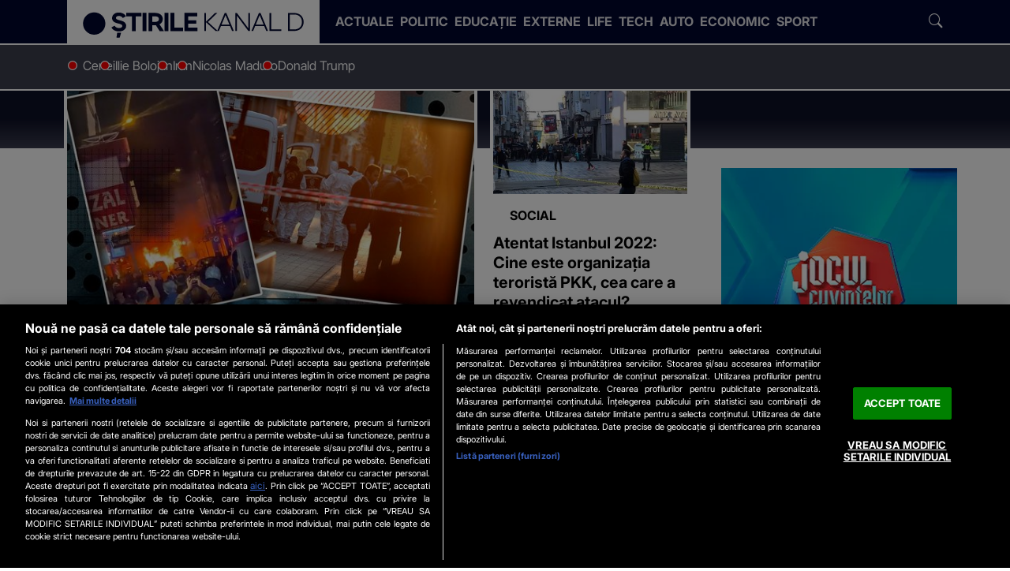

--- FILE ---
content_type: image/svg+xml
request_url: https://cdn.knd.ro/media/521/common/logo/logo-wowbiz-no-bg.svg
body_size: 83
content:
<?xml version="1.0" encoding="utf-8"?>
<svg version="1.1" id="Layer_1" xmlns="http://www.w3.org/2000/svg" xmlns:xlink="http://www.w3.org/1999/xlink" x="0px" y="0px"
	 viewBox="0 0 100 100" style="enable-background:new 0 0 100 100;" xml:space="preserve">
<style type="text/css">
	.st0{fill:#0D0609;}
	.st1{fill:#EE353A;}
</style>
<g>
	<g>
		<path d="M39,62.2c4.6,0,6.2,2.3,6.2,6.5v1.7c0,3.4-0.9,5.3-4,6c3.4,0.7,4.6,3.1,4.6,6.5v2.7c0,4.4-2,7-6.7,7h-6.5V62.2H39z
			 M37.9,75.6c3.6,0,5.2-0.9,5.2-4.9v-2c0-3.1-1-4.9-4.3-4.9h-4.4v11.6h3.5V75.6z M39.1,90.9c3.4,0,4.6-1.8,4.6-5.3v-2.8
			c0-3.9-1.7-5.3-5.4-5.3h-3.8v13.4H39.1z"/>
		<path d="M51,62.2v30.4h-2V62.2H51z"/>
		<path d="M67.8,92.6H54.2v-1.8L66,64H54.8v-1.8h13.3V64L56.3,90.9h11.6V92.6z"/>
	</g>
	<g>
		<path class="st0" d="M20,29.8l-2.7,25H7.2L2,7.8h8.4l2.7,28.9l2.2-28.9H25l2.4,29.2L30,7.8h7.7l-5.2,46.9h-9.8L20,29.8z"/>
		<path class="st0" d="M58.3,10.4c-2-2.1-4.7-3-8.3-3s-6.4,1-8.3,3c-2,2.1-2.9,5-2.9,8.8v24.4c0,3.8,0.9,6.7,2.9,8.8
			c1.2,1.3,2.7,2.1,4.4,2.5c0-0.1,0-0.2,0-0.3v-0.6c0-2.2,1.7-3.8,3.9-3.8c2.3,0,3.9,1.6,3.9,3.8v0.6c0,0.1,0,0.2,0,0.3
			c1.7-0.5,3.2-1.4,4.4-2.5c2-2.1,2.9-5,2.9-8.8V19.2C61.1,15.3,60.1,12.5,58.3,10.4z M53.4,42.5c0,1.8-1.5,3.4-3.4,3.4
			c-2,0-3.5-1.5-3.5-3.4V18.6c0-1.8,1.5-3.4,3.5-3.4c1.8,0,3.4,1.5,3.4,3.4V42.5z"/>
		<path class="st0" d="M80.2,29.8l-2.7,25H67.4L62.2,7.8h8.5l2.7,28.9l2.2-28.9h9.7l2.4,29.2l2.5-29.2H98l-5.3,46.9h-9.8L80.2,29.8z
			"/>
	</g>
	<path class="st1" d="M51.3,50.1c-2.2-0.7-4.4,0.3-5.2,2.4L46,52.9c-0.3,1-0.2,2.1,0.2,3.1c0.5,0.9,1.3,1.6,2.4,2.1
		c0.5,0.1,0.9,0.2,1.4,0.2c0.6,0,1.2-0.1,1.7-0.3c0.9-0.5,1.7-1.3,2.1-2.3l0.1-0.3C54.6,53.1,53.4,50.8,51.3,50.1z"/>
</g>
</svg>


--- FILE ---
content_type: image/svg+xml
request_url: https://cdn.knd.ro/media/521/common/logo/logo_kanald2.svg
body_size: 1571
content:
<?xml version="1.0" encoding="utf-8"?>
<svg version="1.0" id="Layer_1" xmlns="http://www.w3.org/2000/svg" xmlns:xlink="http://www.w3.org/1999/xlink" x="0px" y="0px"
	 viewBox="0 0 318.4 439.1" style="enable-background:new 0 0 318.4 439.1;" xml:space="preserve">
<style type="text/css">
	.st0{clip-path:url(#SVGID_00000047776788607207827500000013332777204891081899_);fill:url(#SVGID_00000173876003246853890500000016686168416901060277_);}
	.st1{fill:url(#SVGID_00000069362635755469848880000000347123346975882919_);}
	.st2{fill:url(#SVGID_00000164498499199523738990000012922522581632279181_);}
	.st3{fill:url(#SVGID_00000144323623867669588100000000179148770453318054_);}
	.st4{fill:url(#SVGID_00000125580949040453873590000011651498658367866036_);}
</style>
<g>
	<g>
		<defs>
			<path id="SVGID_1_" d="M116.5,156.1c0,23.6,19.1,42.7,42.7,42.7c23.6,0,42.7-19.1,42.7-42.7c0-23.6-19.1-42.7-42.7-42.7
				C135.6,113.4,116.5,132.5,116.5,156.1"/>
		</defs>
		
			<radialGradient id="SVGID_00000165939360248589127380000000989410258824776105_" cx="172.8632" cy="169.4476" r="59.5197" gradientUnits="userSpaceOnUse">
			<stop  offset="0" style="stop-color:#FFFFFF"/>
			<stop  offset="8.968924e-02" style="stop-color:#FAB291"/>
			<stop  offset="0.2235" style="stop-color:#EF4823"/>
			<stop  offset="0.3607" style="stop-color:#F16122"/>
			<stop  offset="0.4572" style="stop-color:#F36C21"/>
			<stop  offset="0.6112" style="stop-color:#ED6223"/>
			<stop  offset="0.8798" style="stop-color:#E34725"/>
			<stop  offset="1" style="stop-color:#DE3726"/>
		</radialGradient>
		<use xlink:href="#SVGID_1_"  style="overflow:visible;fill:url(#SVGID_00000165939360248589127380000000989410258824776105_);"/>
		<clipPath id="SVGID_00000079448505132211165310000002092330447350017204_">
			<use xlink:href="#SVGID_1_"  style="overflow:visible;"/>
		</clipPath>
		
			<radialGradient id="SVGID_00000028289574659468489920000001401657276754162872_" cx="-80.086" cy="539.8448" r="1.4764" gradientTransform="matrix(40.3131 0 0 -40.3131 3401.3782 21905.6465)" gradientUnits="userSpaceOnUse">
			<stop  offset="0" style="stop-color:#FFFFFF"/>
			<stop  offset="1.515647e-02" style="stop-color:#FFF2EC"/>
			<stop  offset="0.2116" style="stop-color:#F47D5E"/>
			<stop  offset="0.3516" style="stop-color:#F2663F"/>
			<stop  offset="0.483" style="stop-color:#F05129"/>
			<stop  offset="0.5537" style="stop-color:#EF4823"/>
			<stop  offset="0.8713" style="stop-color:#E33D25"/>
			<stop  offset="1" style="stop-color:#DE3726"/>
		</radialGradient>
		
			<rect x="116.5" y="113.4" style="clip-path:url(#SVGID_00000079448505132211165310000002092330447350017204_);fill:url(#SVGID_00000028289574659468489920000001401657276754162872_);" width="85.4" height="85.4"/>
	</g>
	<g>
		
			<linearGradient id="SVGID_00000049200048278318172620000002341838272053743765_" gradientUnits="userSpaceOnUse" x1="425.3747" y1="26.5256" x2="297.6893" y2="332.4094">
			<stop  offset="0.3251" style="stop-color:#AFADAE"/>
			<stop  offset="0.3577" style="stop-color:#B7B6B6"/>
			<stop  offset="0.5194" style="stop-color:#E2E1E1"/>
			<stop  offset="0.6" style="stop-color:#F4F4F4"/>
			<stop  offset="0.6475" style="stop-color:#EAE9E9"/>
			<stop  offset="0.8828" style="stop-color:#BEBDBD"/>
			<stop  offset="1" style="stop-color:#AFADAE"/>
		</linearGradient>
		<path style="fill:url(#SVGID_00000049200048278318172620000002341838272053743765_);" d="M275.9,412.5c0.7-1.2,1.1-2.8,1.4-4.8
			c0.2-2,0.3-4.4,0.3-7.4c0-2.5-0.1-4.6-0.3-6.4c-0.2-1.8-0.6-3.4-1.2-4.6c-0.6-1.2-1.6-2.2-2.8-2.8c-1.2-0.6-2.9-0.9-4.9-0.9h-4.6
			v30.3h4.8c1.9,0,3.4-0.3,4.5-0.8C274.3,414.5,275.2,413.7,275.9,412.5z"/>
		
			<linearGradient id="SVGID_00000127734174513776366670000009157817152841923477_" gradientUnits="userSpaceOnUse" x1="345.7755" y1="-6.7016" x2="218.0901" y2="299.1823">
			<stop  offset="0.3251" style="stop-color:#AFADAE"/>
			<stop  offset="0.3577" style="stop-color:#B7B6B6"/>
			<stop  offset="0.5194" style="stop-color:#E2E1E1"/>
			<stop  offset="0.6" style="stop-color:#F4F4F4"/>
			<stop  offset="0.6475" style="stop-color:#EAE9E9"/>
			<stop  offset="0.8828" style="stop-color:#BEBDBD"/>
			<stop  offset="1" style="stop-color:#AFADAE"/>
		</linearGradient>
		<polygon style="fill:url(#SVGID_00000127734174513776366670000009157817152841923477_);" points="175,386.6 174.9,386.6 
			169.7,406 180.2,406 		"/>
		
			<linearGradient id="SVGID_00000074418372956501911000000013126299076001925813_" gradientUnits="userSpaceOnUse" x1="273.4492" y1="-36.8928" x2="145.7637" y2="268.991">
			<stop  offset="0.3251" style="stop-color:#AFADAE"/>
			<stop  offset="0.3577" style="stop-color:#B7B6B6"/>
			<stop  offset="0.5194" style="stop-color:#E2E1E1"/>
			<stop  offset="0.6" style="stop-color:#F4F4F4"/>
			<stop  offset="0.6475" style="stop-color:#EAE9E9"/>
			<stop  offset="0.8828" style="stop-color:#BEBDBD"/>
			<stop  offset="1" style="stop-color:#AFADAE"/>
		</linearGradient>
		<polygon style="fill:url(#SVGID_00000074418372956501911000000013126299076001925813_);" points="89.9,386.6 84.8,406 95.3,406 
			90.1,386.6 		"/>
		
			<linearGradient id="SVGID_00000012457231377962143480000001749092884673131176_" gradientUnits="userSpaceOnUse" x1="285.9978" y1="-31.6546" x2="158.3124" y2="274.2292">
			<stop  offset="0.3251" style="stop-color:#AFADAE"/>
			<stop  offset="0.3577" style="stop-color:#B7B6B6"/>
			<stop  offset="0.5194" style="stop-color:#E2E1E1"/>
			<stop  offset="0.6" style="stop-color:#F4F4F4"/>
			<stop  offset="0.6475" style="stop-color:#EAE9E9"/>
			<stop  offset="0.8828" style="stop-color:#BEBDBD"/>
			<stop  offset="1" style="stop-color:#AFADAE"/>
		</linearGradient>
		<path style="fill:url(#SVGID_00000012457231377962143480000001749092884673131176_);" d="M318.1,146.8c-1.2-15.1-4.6-30.1-10-44.2
			l-0.6-1.5c-0.6-1.4-1.1-2.9-1.7-4.3c-4.1-9.8-9.3-19.3-15.5-28.3l-0.2,0.1C261.3,27.2,213.4,0,159.3,0C71.5,0,0,71.5,0,159.3
			c0,25.9,6.3,51.1,18.1,73.7l63.9-43.2c-3.8-9.6-5.8-20-5.8-30.5c0-45.8,37.3-83.1,83.1-83.1c7.8,0,15.4,1.1,22.6,3.2l0,0.3
			c34.2,10.3,59.3,42,59.3,79.5c0,4-0.4,7.9-1,11.8c-3.8,20.6-15.3,38.4-32.5,50.4L6.5,357.6c0.1,24.9,0.1,57.2,0,81.5h302.7
			c-0.2-22.1-0.2-51.6-0.1-76.2H136.9l30.4-20.9l83.3-57.5c28.5-19.6,49.8-48.5,60.1-81.5c1.3-4.2,2.5-8.4,3.4-12.7
			c0.1-0.6,0.2-1.2,0.3-1.8l0.2,0c0.5-2.7,0.9-5.4,1.3-8.1C317.8,169.3,319,158.2,318.1,146.8z M99.6,422.3l-2.5-9.1H82.9l-2.5,9.1
			h-9.8h-1.4H58.4l-11-17.7l-4,4.9v12.8H32.5v-43.1h10.8v17.3h0.1l13.7-17.3h11.7l-14.6,18.5l15.3,23.2l13.7-41.7h13.4l14.2,43.1
			H99.6z M253,379.2h17.7c3.8,0,6.8,0.5,9.1,1.5c2.3,1,4.1,2.4,5.4,4.2c1.3,1.8,2.1,4,2.6,6.6c0.5,2.6,0.7,5.5,0.7,8.6
			c0,3.8-0.3,7.1-0.9,9.9c-0.6,2.8-1.6,5.1-3,6.9c-1.4,1.8-3.3,3.2-5.6,4c-2.4,0.9-5.3,1.3-8.9,1.3H253V379.2z M199.6,379.2h10.8v36
			h19.2v7.1h-30V379.2z M168.3,379.2h13.4l14.2,43.1h-11.3l-2.5-9.1h-14.3l-2.5,9.1H154L168.3,379.2z M140.2,408.7h0.1v-29.5h9.9
			v43.1H138l-13.2-30.2h-0.1v30.2h-9.9v-43.1h12.5L140.2,408.7z"/>
	</g>
</g>
</svg>


--- FILE ---
content_type: image/svg+xml
request_url: https://cdn.knd.ro/media/521/common/logo/logo_radio-impuls.svg
body_size: 1213
content:
<?xml version="1.0" encoding="utf-8"?>
<svg version="1.1" id="Layer_1" xmlns="http://www.w3.org/2000/svg" xmlns:xlink="http://www.w3.org/1999/xlink" x="0px" y="0px"
	 viewBox="0 0 300 95.4" style="enable-background:new 0 0 300 95.4;" xml:space="preserve">
<style type="text/css">
	.st0{fill:#F36B25;}
</style>
<g>
	<g>
		<g>
			<g>
				<path class="st0" d="M39.5,10.1c-1.1,0-2.1,0.4-2.8,0.9c-0.7,0.6-1.2,1.1-1.5,1.5c-0.4,0.7-0.6,1.7-0.6,2.8v11h-2.6V8h2.3v2.6
					c0.5-1,1.3-1.8,2.3-2.3c0.9-0.5,1.9-0.7,2.8-0.7L39.5,10.1L39.5,10.1z"/>
				<path class="st0" d="M58.1,17.1v0.1v9.1h-2.5v-2.9c-2,2.3-4.4,3.4-7.3,3.3c-2.5-0.1-4.7-1.1-6.5-2.9c-1.8-1.9-2.7-4.1-2.7-6.7
					c0-2.7,1-5,2.9-6.9c1.9-1.9,4.2-2.8,6.9-2.7c2.6,0.1,4.8,1.1,6.6,3C57.3,12.4,58.2,14.6,58.1,17.1z M55.6,17
					c0-1.9-0.7-3.6-2.1-5c-1.3-1.4-2.9-2.1-4.8-2.1c-2,0-3.6,0.7-5,2.1s-2.1,3-2.1,5c0,1.9,0.6,3.6,1.9,5.1c1.3,1.5,2.9,2.2,4.8,2.3
					c2,0.1,3.8-0.6,5.2-2.1C55,20.8,55.7,19,55.6,17z"/>
				<path class="st0" d="M79.5,17.3c0.1,2.6-0.9,4.9-2.8,6.9c-2,1.9-4.3,2.8-6.9,2.8c-2.6-0.1-4.7-1-6.5-2.9
					c-1.8-1.9-2.7-4.1-2.7-6.7c0-2.7,1-5,2.9-6.9c1.9-1.9,4.2-2.8,6.8-2.8c2.7,0.1,5,1.2,6.8,3.3V1.6h2.5L79.5,17.3L79.5,17.3z
					 M77,17.1c0-1.9-0.7-3.6-2.1-5C73.6,10.7,72,10,70.1,10c-1.9,0-3.6,0.7-5,2.1c-1.4,1.4-2.1,3.1-2.1,5c0,1.9,0.6,3.6,1.9,5.1
					c1.3,1.5,2.9,2.2,4.8,2.3c2,0.1,3.8-0.6,5.2-2.1C76.4,20.9,77.1,19.1,77,17.1z"/>
				<path class="st0" d="M84.9,5.8h-2.5V1.5h2.5V5.8L84.9,5.8z M84.9,26.4h-2.5V8h2.5V26.4L84.9,26.4z"/>
				<path class="st0" d="M106.8,17.2c0,2.6-1,4.9-2.9,6.9s-4.2,2.8-6.9,2.8c-2.6-0.1-4.7-1-6.5-2.9c-1.8-1.9-2.7-4.1-2.7-6.7
					c0-2.7,1-5,2.9-6.9s4.2-2.8,6.8-2.8c2.6,0.1,4.7,1.1,6.5,3C105.9,12.4,106.8,14.6,106.8,17.2z M104.3,17c-0.1-1.9-0.8-3.6-2.1-5
					c-1.3-1.4-2.9-2.1-4.8-2.1c-2,0-3.6,0.7-5,2.1s-2.1,3.1-2.1,5c0,1.9,0.6,3.6,1.9,5.1c1.3,1.5,2.9,2.2,4.8,2.3
					c2,0.1,3.8-0.6,5.2-2.1C103.7,20.8,104.4,19,104.3,17z"/>
			</g>
		</g>
		<g>
			<g>
				<path class="st0" d="M190.1,93.8c-4.6,0-8.6-0.9-12.2-2.7c-3.5-1.8-6.3-4.4-8.3-7.9c-2-3.4-3-7.5-3-12.2V37.4h13.1v34.3
					c0,2,0.4,3.9,1.3,5.5c0.8,1.6,2,3,3.6,3.9c1.6,1,3.4,1.5,5.5,1.5c2.1,0,4-0.5,5.5-1.5c1.5-1,2.7-2.3,3.6-3.9
					c0.9-1.6,1.3-3.5,1.3-5.5V37.4h13.1v33.6c0,4.7-1,8.8-3,12.2c-2,3.4-4.8,6-8.3,7.9C198.7,92.9,194.7,93.8,190.1,93.8z"/>
			</g>
		</g>
		<g>
			<path class="st0" d="M293.3,66.3c-1.4-2.4-3.5-4.2-6.1-5.6c-2.6-1.3-5.7-2-9.2-2h-8.9c-0.9,0-1.8-0.2-2.6-0.7
				c-0.8-0.5-1.4-1.1-1.8-1.8c-0.4-0.8-0.6-1.6-0.6-2.6s0.2-1.8,0.6-2.6c0.4-0.8,1-1.4,1.8-1.9c0.8-0.5,1.7-0.7,2.6-0.7H292v-11
				h-24.3c-3,0-5.8,0.7-8.3,2.1c-2.5,1.4-4.5,3.3-6,5.8c-1.5,2.5-2.2,5.4-2.2,8.7c0,3.4,0.8,6.3,2.3,8.8c1.5,2.4,3.6,4.3,6.3,5.5
				c2.6,1.3,5.5,1.9,8.7,1.9h8.5c1,0,2,0.3,2.8,0.8c0.8,0.5,1.5,1.2,2,2c0.5,0.8,0.7,1.8,0.7,2.8c0,1-0.2,1.9-0.7,2.7
				c-0.5,0.8-1.2,1.5-2,2c-0.8,0.5-1.8,0.8-2.8,0.8h-22.5h-1h-12.4c-1.3,0-2.4-0.5-3.3-1.4c-0.9-0.9-1.3-2-1.3-3.3V37.4h-13.2v38.3
				c0,3,0.7,5.8,2.1,8.3c1.4,2.5,3.4,4.5,6,6c2.6,1.5,5.6,2.3,9,2.3h13.2h1h24.4c3,0,5.8-0.7,8.3-2.1c2.5-1.4,4.5-3.4,6-6
				c1.5-2.6,2.2-5.8,2.2-9.6C295.5,71.5,294.8,68.7,293.3,66.3z"/>
		</g>
		<g>
			<path class="st0" d="M157.9,46.7c-1.8-2.9-4.2-5.2-7.2-6.8c-3-1.6-6.3-2.5-10-2.5h-23.3l0,21.9v18.7c0,0.8-0.2,1.6-0.6,2.3
				c-0.4,0.7-0.9,1.2-1.6,1.6c-0.7,0.4-1.4,0.6-2.3,0.6c-0.8,0-1.5-0.2-2.2-0.6c-0.7-0.4-1.3-1-1.7-1.6c-0.4-0.7-0.6-1.4-0.6-2.3
				v-2.2c0,0,0,0,0,0V53.1c0-3.2-0.7-6.2-2.2-8.7c-1.5-2.6-3.6-4.6-6.2-6c-2.6-1.5-5.6-2.2-8.9-2.2c-3.4,0-6.3,0.7-9,2.2
				c-2.6,1.5-4.7,3.5-6.2,6c-1.5,2.6-2.3,5.5-2.3,8.7v24.7c0,0.9-0.2,1.7-0.6,2.4c-0.4,0.7-1,1.2-1.6,1.6c-0.7,0.4-1.4,0.6-2.2,0.6
				c-0.8,0-1.6-0.2-2.3-0.6c-0.7-0.4-1.3-1-1.7-1.6c-0.4-0.7-0.6-1.5-0.6-2.4V53.1c0-3.2-0.8-6.2-2.3-8.7c-1.5-2.6-3.6-4.6-6.3-6
				c-2.6-1.5-5.6-2.2-8.8-2.2c-3.4,0-6.3,0.7-8.9,2.2c-2.6,1.5-4.7,3.5-6.2,6c-1.5,2.6-2.3,5.5-2.3,8.7v6.1h0v18.7
				c0,0.8-0.2,1.6-0.6,2.3c-0.4,0.7-0.9,1.2-1.6,1.6c-0.7,0.4-1.4,0.6-2.3,0.6c-0.8,0-1.5-0.2-2.2-0.6c-0.7-0.4-1.3-1-1.7-1.6
				c-0.4-0.7-0.6-1.4-0.6-2.3V38.7c0-0.4,0-0.8-0.1-1.2c-3.6,0-8.2,0-12.8,0c0,0.1,0,0.2,0,0.2v39.1c0,3.2,0.8,6.2,2.3,8.7
				c1.5,2.6,3.6,4.6,6.3,6c2.6,1.5,5.6,2.2,8.8,2.2c3.4,0,6.3-0.7,8.9-2.2c2.6-1.5,4.7-3.5,6.2-6c1.5-2.6,2.3-5.5,2.3-8.7v-7.3
				c0,0,0,0,0,0V52.1c0-0.8,0.2-1.6,0.6-2.3c0.4-0.7,0.9-1.2,1.6-1.6c0.7-0.4,1.4-0.6,2.3-0.6c0.8,0,1.5,0.2,2.2,0.6
				c0.7,0.4,1.3,1,1.7,1.6c0.4,0.7,0.6,1.4,0.6,2.3v24.8c0,3.5,0.8,6.4,2.4,9c1.6,2.5,3.7,4.5,6.3,5.9c2.6,1.4,5.5,2.1,8.7,2.1
				c3.2,0,6.1-0.7,8.8-2.1c2.6-1.4,4.7-3.4,6.3-5.9c1.5-2.5,2.3-5.5,2.3-9V52.1c0-0.8,0.2-1.6,0.6-2.3c0.4-0.7,1-1.2,1.7-1.6
				c0.7-0.4,1.4-0.6,2.3-0.6c0.8,0,1.6,0.2,2.3,0.6c0.7,0.4,1.2,1,1.6,1.6c0.4,0.7,0.6,1.4,0.6,2.3V76c0,0,0,0,0.1,0v1
				c0,3.2,0.8,6.2,2.3,8.7c1.5,2.6,3.6,4.6,6.3,6c2.6,1.5,5.6,2.2,8.8,2.2c3.4,0,6.3-0.7,8.9-2.2c2.6-1.5,4.7-3.5,6.2-6
				c1.5-2.6,2.3-5.5,2.3-8.7v-0.4c0,0,0,0,0,0V66.1h0L130.2,48h9c1.5,0,2.9,0.4,4.2,1.1c1.3,0.7,2.3,1.7,3.1,3
				c0.8,1.3,1.2,2.9,1.2,4.7s-0.4,3.4-1.2,4.7c-0.8,1.3-1.8,2.3-3.1,3c-1.3,0.7-2.7,1-4.2,1h-1.4v10.7h2.9c3.6,0,7-0.8,10-2.5
				c3-1.6,5.4-4,7.2-6.9c1.8-2.9,2.7-6.4,2.7-10.2C160.6,52.9,159.7,49.5,157.9,46.7z"/>
		</g>
		<path class="st0" d="M14.2,26.7c-2.6,0-4.9-1-6.8-2.9S4.5,19.7,4.5,17s1-4.9,2.9-6.8c1.9-1.9,4.2-2.9,6.8-2.9c2.6,0,4.9,1,6.8,2.9
			c1.9,1.9,2.9,4.2,2.9,6.8s-1,4.9-2.9,6.8S16.8,26.7,14.2,26.7z"/>
	</g>
</g>
</svg>
